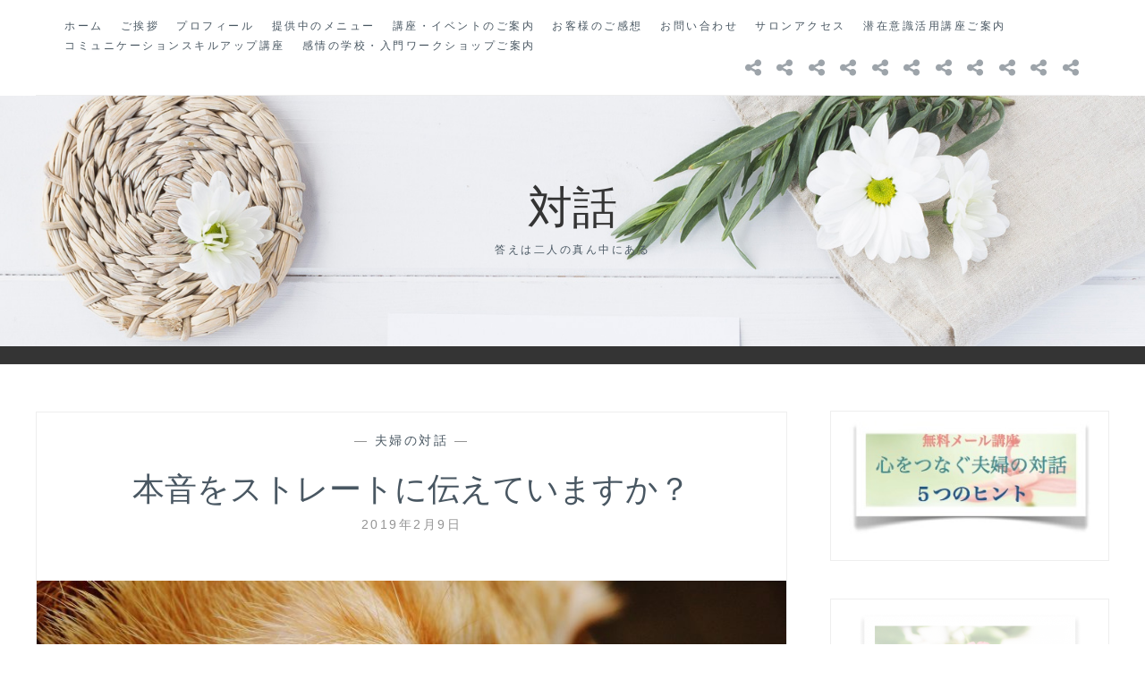

--- FILE ---
content_type: text/html; charset=UTF-8
request_url: https://taiwa-salon.com/2019/02/09/be-honest/
body_size: 57779
content:
<!DOCTYPE html><html lang="ja"><head><meta charset="UTF-8"><meta name="viewport" content="width=device-width, initial-scale=1"><link rel="profile" href="http://gmpg.org/xfn/11"><link rel="pingback" href="https://taiwa-salon.com/xmlrpc.php"><title>本音をストレートに伝えていますか？ | 対話</title><meta name='robots' content='max-image-preview:large' /><link rel='dns-prefetch' href='//webfonts.sakura.ne.jp' /><link rel="alternate" type="application/rss+xml" title="対話 &raquo; フィード" href="https://taiwa-salon.com/feed/" /><link rel="alternate" type="application/rss+xml" title="対話 &raquo; コメントフィード" href="https://taiwa-salon.com/comments/feed/" /><link rel="alternate" type="application/rss+xml" title="対話 &raquo; 本音をストレートに伝えていますか？ のコメントのフィード" href="https://taiwa-salon.com/2019/02/09/be-honest/feed/" /><meta name="description" content="あなたはどのくらい、本音をストレートに伝えていますか？ 本音は色々あります。  あなたが大好き！とっても大切。ワクワクしてる。 今それ嫌なの。それは腹が立つ！ とてもさみしい。すごく悲しい。迷っていて不安・・・。気持ちが重い・・・。  などなど、こうして書いてみると本音はとてもシンプルです。 会話がすれ違う人の話を聞いているとこのシンプルな本音を表現できない人がほとんどです。  大" />  <script defer src="[data-uri]"></script> <style type="text/css">img.wp-smiley,
img.emoji {
	display: inline !important;
	border: none !important;
	box-shadow: none !important;
	height: 1em !important;
	width: 1em !important;
	margin: 0 0.07em !important;
	vertical-align: -0.1em !important;
	background: none !important;
	padding: 0 !important;
}</style><link rel='stylesheet' id='vkExUnit_common_style-css' href='https://taiwa-salon.com/wp-content/cache/autoptimize/autoptimize_single_5c7b0f174531342b2d93ecbe2bd69b98.php' type='text/css' media='all' /><style id='vkExUnit_common_style-inline-css' type='text/css'>.veu_promotion-alert__content--text { border: 1px solid rgba(0,0,0,0.125); padding: 0.5em 1em; border-radius: var(--vk-size-radius); margin-bottom: var(--vk-margin-block-bottom); font-size: 0.875rem; } /* Alert Content部分に段落タグを入れた場合に最後の段落の余白を0にする */ .veu_promotion-alert__content--text p:last-of-type{ margin-bottom:0; margin-top: 0; }
:root {--ver_page_top_button_url:url(https://taiwa-salon.com/wp-content/plugins/vk-all-in-one-expansion-unit/assets/images/to-top-btn-icon.svg);}@font-face {font-weight: normal;font-style: normal;font-family: "vk_sns";src: url("https://taiwa-salon.com/wp-content/plugins/vk-all-in-one-expansion-unit/inc/sns/icons/fonts/vk_sns.eot?-bq20cj");src: url("https://taiwa-salon.com/wp-content/plugins/vk-all-in-one-expansion-unit/inc/sns/icons/fonts/vk_sns.eot?#iefix-bq20cj") format("embedded-opentype"),url("https://taiwa-salon.com/wp-content/plugins/vk-all-in-one-expansion-unit/inc/sns/icons/fonts/vk_sns.woff?-bq20cj") format("woff"),url("https://taiwa-salon.com/wp-content/plugins/vk-all-in-one-expansion-unit/inc/sns/icons/fonts/vk_sns.ttf?-bq20cj") format("truetype"),url("https://taiwa-salon.com/wp-content/plugins/vk-all-in-one-expansion-unit/inc/sns/icons/fonts/vk_sns.svg?-bq20cj#vk_sns") format("svg");}</style><link rel='stylesheet' id='wp-block-library-css' href='https://taiwa-salon.com/wp-includes/css/dist/block-library/style.min.css' type='text/css' media='all' /><style id='classic-theme-styles-inline-css' type='text/css'>/*! This file is auto-generated */
.wp-block-button__link{color:#fff;background-color:#32373c;border-radius:9999px;box-shadow:none;text-decoration:none;padding:calc(.667em + 2px) calc(1.333em + 2px);font-size:1.125em}.wp-block-file__button{background:#32373c;color:#fff;text-decoration:none}</style><style id='global-styles-inline-css' type='text/css'>body{--wp--preset--color--black: #000000;--wp--preset--color--cyan-bluish-gray: #abb8c3;--wp--preset--color--white: #ffffff;--wp--preset--color--pale-pink: #f78da7;--wp--preset--color--vivid-red: #cf2e2e;--wp--preset--color--luminous-vivid-orange: #ff6900;--wp--preset--color--luminous-vivid-amber: #fcb900;--wp--preset--color--light-green-cyan: #7bdcb5;--wp--preset--color--vivid-green-cyan: #00d084;--wp--preset--color--pale-cyan-blue: #8ed1fc;--wp--preset--color--vivid-cyan-blue: #0693e3;--wp--preset--color--vivid-purple: #9b51e0;--wp--preset--gradient--vivid-cyan-blue-to-vivid-purple: linear-gradient(135deg,rgba(6,147,227,1) 0%,rgb(155,81,224) 100%);--wp--preset--gradient--light-green-cyan-to-vivid-green-cyan: linear-gradient(135deg,rgb(122,220,180) 0%,rgb(0,208,130) 100%);--wp--preset--gradient--luminous-vivid-amber-to-luminous-vivid-orange: linear-gradient(135deg,rgba(252,185,0,1) 0%,rgba(255,105,0,1) 100%);--wp--preset--gradient--luminous-vivid-orange-to-vivid-red: linear-gradient(135deg,rgba(255,105,0,1) 0%,rgb(207,46,46) 100%);--wp--preset--gradient--very-light-gray-to-cyan-bluish-gray: linear-gradient(135deg,rgb(238,238,238) 0%,rgb(169,184,195) 100%);--wp--preset--gradient--cool-to-warm-spectrum: linear-gradient(135deg,rgb(74,234,220) 0%,rgb(151,120,209) 20%,rgb(207,42,186) 40%,rgb(238,44,130) 60%,rgb(251,105,98) 80%,rgb(254,248,76) 100%);--wp--preset--gradient--blush-light-purple: linear-gradient(135deg,rgb(255,206,236) 0%,rgb(152,150,240) 100%);--wp--preset--gradient--blush-bordeaux: linear-gradient(135deg,rgb(254,205,165) 0%,rgb(254,45,45) 50%,rgb(107,0,62) 100%);--wp--preset--gradient--luminous-dusk: linear-gradient(135deg,rgb(255,203,112) 0%,rgb(199,81,192) 50%,rgb(65,88,208) 100%);--wp--preset--gradient--pale-ocean: linear-gradient(135deg,rgb(255,245,203) 0%,rgb(182,227,212) 50%,rgb(51,167,181) 100%);--wp--preset--gradient--electric-grass: linear-gradient(135deg,rgb(202,248,128) 0%,rgb(113,206,126) 100%);--wp--preset--gradient--midnight: linear-gradient(135deg,rgb(2,3,129) 0%,rgb(40,116,252) 100%);--wp--preset--font-size--small: 13px;--wp--preset--font-size--medium: 20px;--wp--preset--font-size--large: 36px;--wp--preset--font-size--x-large: 42px;--wp--preset--spacing--20: 0.44rem;--wp--preset--spacing--30: 0.67rem;--wp--preset--spacing--40: 1rem;--wp--preset--spacing--50: 1.5rem;--wp--preset--spacing--60: 2.25rem;--wp--preset--spacing--70: 3.38rem;--wp--preset--spacing--80: 5.06rem;--wp--preset--shadow--natural: 6px 6px 9px rgba(0, 0, 0, 0.2);--wp--preset--shadow--deep: 12px 12px 50px rgba(0, 0, 0, 0.4);--wp--preset--shadow--sharp: 6px 6px 0px rgba(0, 0, 0, 0.2);--wp--preset--shadow--outlined: 6px 6px 0px -3px rgba(255, 255, 255, 1), 6px 6px rgba(0, 0, 0, 1);--wp--preset--shadow--crisp: 6px 6px 0px rgba(0, 0, 0, 1);}:where(.is-layout-flex){gap: 0.5em;}:where(.is-layout-grid){gap: 0.5em;}body .is-layout-flow > .alignleft{float: left;margin-inline-start: 0;margin-inline-end: 2em;}body .is-layout-flow > .alignright{float: right;margin-inline-start: 2em;margin-inline-end: 0;}body .is-layout-flow > .aligncenter{margin-left: auto !important;margin-right: auto !important;}body .is-layout-constrained > .alignleft{float: left;margin-inline-start: 0;margin-inline-end: 2em;}body .is-layout-constrained > .alignright{float: right;margin-inline-start: 2em;margin-inline-end: 0;}body .is-layout-constrained > .aligncenter{margin-left: auto !important;margin-right: auto !important;}body .is-layout-constrained > :where(:not(.alignleft):not(.alignright):not(.alignfull)){max-width: var(--wp--style--global--content-size);margin-left: auto !important;margin-right: auto !important;}body .is-layout-constrained > .alignwide{max-width: var(--wp--style--global--wide-size);}body .is-layout-flex{display: flex;}body .is-layout-flex{flex-wrap: wrap;align-items: center;}body .is-layout-flex > *{margin: 0;}body .is-layout-grid{display: grid;}body .is-layout-grid > *{margin: 0;}:where(.wp-block-columns.is-layout-flex){gap: 2em;}:where(.wp-block-columns.is-layout-grid){gap: 2em;}:where(.wp-block-post-template.is-layout-flex){gap: 1.25em;}:where(.wp-block-post-template.is-layout-grid){gap: 1.25em;}.has-black-color{color: var(--wp--preset--color--black) !important;}.has-cyan-bluish-gray-color{color: var(--wp--preset--color--cyan-bluish-gray) !important;}.has-white-color{color: var(--wp--preset--color--white) !important;}.has-pale-pink-color{color: var(--wp--preset--color--pale-pink) !important;}.has-vivid-red-color{color: var(--wp--preset--color--vivid-red) !important;}.has-luminous-vivid-orange-color{color: var(--wp--preset--color--luminous-vivid-orange) !important;}.has-luminous-vivid-amber-color{color: var(--wp--preset--color--luminous-vivid-amber) !important;}.has-light-green-cyan-color{color: var(--wp--preset--color--light-green-cyan) !important;}.has-vivid-green-cyan-color{color: var(--wp--preset--color--vivid-green-cyan) !important;}.has-pale-cyan-blue-color{color: var(--wp--preset--color--pale-cyan-blue) !important;}.has-vivid-cyan-blue-color{color: var(--wp--preset--color--vivid-cyan-blue) !important;}.has-vivid-purple-color{color: var(--wp--preset--color--vivid-purple) !important;}.has-black-background-color{background-color: var(--wp--preset--color--black) !important;}.has-cyan-bluish-gray-background-color{background-color: var(--wp--preset--color--cyan-bluish-gray) !important;}.has-white-background-color{background-color: var(--wp--preset--color--white) !important;}.has-pale-pink-background-color{background-color: var(--wp--preset--color--pale-pink) !important;}.has-vivid-red-background-color{background-color: var(--wp--preset--color--vivid-red) !important;}.has-luminous-vivid-orange-background-color{background-color: var(--wp--preset--color--luminous-vivid-orange) !important;}.has-luminous-vivid-amber-background-color{background-color: var(--wp--preset--color--luminous-vivid-amber) !important;}.has-light-green-cyan-background-color{background-color: var(--wp--preset--color--light-green-cyan) !important;}.has-vivid-green-cyan-background-color{background-color: var(--wp--preset--color--vivid-green-cyan) !important;}.has-pale-cyan-blue-background-color{background-color: var(--wp--preset--color--pale-cyan-blue) !important;}.has-vivid-cyan-blue-background-color{background-color: var(--wp--preset--color--vivid-cyan-blue) !important;}.has-vivid-purple-background-color{background-color: var(--wp--preset--color--vivid-purple) !important;}.has-black-border-color{border-color: var(--wp--preset--color--black) !important;}.has-cyan-bluish-gray-border-color{border-color: var(--wp--preset--color--cyan-bluish-gray) !important;}.has-white-border-color{border-color: var(--wp--preset--color--white) !important;}.has-pale-pink-border-color{border-color: var(--wp--preset--color--pale-pink) !important;}.has-vivid-red-border-color{border-color: var(--wp--preset--color--vivid-red) !important;}.has-luminous-vivid-orange-border-color{border-color: var(--wp--preset--color--luminous-vivid-orange) !important;}.has-luminous-vivid-amber-border-color{border-color: var(--wp--preset--color--luminous-vivid-amber) !important;}.has-light-green-cyan-border-color{border-color: var(--wp--preset--color--light-green-cyan) !important;}.has-vivid-green-cyan-border-color{border-color: var(--wp--preset--color--vivid-green-cyan) !important;}.has-pale-cyan-blue-border-color{border-color: var(--wp--preset--color--pale-cyan-blue) !important;}.has-vivid-cyan-blue-border-color{border-color: var(--wp--preset--color--vivid-cyan-blue) !important;}.has-vivid-purple-border-color{border-color: var(--wp--preset--color--vivid-purple) !important;}.has-vivid-cyan-blue-to-vivid-purple-gradient-background{background: var(--wp--preset--gradient--vivid-cyan-blue-to-vivid-purple) !important;}.has-light-green-cyan-to-vivid-green-cyan-gradient-background{background: var(--wp--preset--gradient--light-green-cyan-to-vivid-green-cyan) !important;}.has-luminous-vivid-amber-to-luminous-vivid-orange-gradient-background{background: var(--wp--preset--gradient--luminous-vivid-amber-to-luminous-vivid-orange) !important;}.has-luminous-vivid-orange-to-vivid-red-gradient-background{background: var(--wp--preset--gradient--luminous-vivid-orange-to-vivid-red) !important;}.has-very-light-gray-to-cyan-bluish-gray-gradient-background{background: var(--wp--preset--gradient--very-light-gray-to-cyan-bluish-gray) !important;}.has-cool-to-warm-spectrum-gradient-background{background: var(--wp--preset--gradient--cool-to-warm-spectrum) !important;}.has-blush-light-purple-gradient-background{background: var(--wp--preset--gradient--blush-light-purple) !important;}.has-blush-bordeaux-gradient-background{background: var(--wp--preset--gradient--blush-bordeaux) !important;}.has-luminous-dusk-gradient-background{background: var(--wp--preset--gradient--luminous-dusk) !important;}.has-pale-ocean-gradient-background{background: var(--wp--preset--gradient--pale-ocean) !important;}.has-electric-grass-gradient-background{background: var(--wp--preset--gradient--electric-grass) !important;}.has-midnight-gradient-background{background: var(--wp--preset--gradient--midnight) !important;}.has-small-font-size{font-size: var(--wp--preset--font-size--small) !important;}.has-medium-font-size{font-size: var(--wp--preset--font-size--medium) !important;}.has-large-font-size{font-size: var(--wp--preset--font-size--large) !important;}.has-x-large-font-size{font-size: var(--wp--preset--font-size--x-large) !important;}
.wp-block-navigation a:where(:not(.wp-element-button)){color: inherit;}
:where(.wp-block-post-template.is-layout-flex){gap: 1.25em;}:where(.wp-block-post-template.is-layout-grid){gap: 1.25em;}
:where(.wp-block-columns.is-layout-flex){gap: 2em;}:where(.wp-block-columns.is-layout-grid){gap: 2em;}
.wp-block-pullquote{font-size: 1.5em;line-height: 1.6;}</style><link rel='stylesheet' id='veu-cta-css' href='https://taiwa-salon.com/wp-content/cache/autoptimize/autoptimize_single_49cf85eb7ca34c20416a105d8aeca134.php' type='text/css' media='all' /><link rel='stylesheet' id='anissa-style-css' href='https://taiwa-salon.com/wp-content/cache/autoptimize/autoptimize_single_83764f7042e48d91ec441a0eaf51d929.php' type='text/css' media='all' /><link rel='stylesheet' id='anissa-fontawesome-css' href='https://taiwa-salon.com/wp-content/cache/autoptimize/autoptimize_single_a207208f1e7533e2d1438db2af73aa7d.php' type='text/css' media='all' /><link rel='stylesheet' id='elementor-lazyload-css' href='https://taiwa-salon.com/wp-content/plugins/elementor/assets/css/modules/lazyload/frontend.min.css' type='text/css' media='all' /> <script defer type='text/javascript' src='https://taiwa-salon.com/wp-includes/js/jquery/jquery.min.js' id='jquery-core-js'></script> <script defer type='text/javascript' src='https://taiwa-salon.com/wp-includes/js/jquery/jquery-migrate.min.js' id='jquery-migrate-js'></script> <script defer type='text/javascript' src='//webfonts.sakura.ne.jp/js/sakurav3.js?fadein=0' id='typesquare_std-js'></script> <link rel="https://api.w.org/" href="https://taiwa-salon.com/wp-json/" /><link rel="alternate" type="application/json" href="https://taiwa-salon.com/wp-json/wp/v2/posts/1018" /><link rel="EditURI" type="application/rsd+xml" title="RSD" href="https://taiwa-salon.com/xmlrpc.php?rsd" /><meta name="generator" content="WordPress 6.3.7" /><link rel="canonical" href="https://taiwa-salon.com/2019/02/09/be-honest/" /><link rel='shortlink' href='https://taiwa-salon.com/?p=1018' /><link rel="alternate" type="application/json+oembed" href="https://taiwa-salon.com/wp-json/oembed/1.0/embed?url=https%3A%2F%2Ftaiwa-salon.com%2F2019%2F02%2F09%2Fbe-honest%2F" /><link rel="alternate" type="text/xml+oembed" href="https://taiwa-salon.com/wp-json/oembed/1.0/embed?url=https%3A%2F%2Ftaiwa-salon.com%2F2019%2F02%2F09%2Fbe-honest%2F&#038;format=xml" /><meta name="generator" content="Elementor 3.16.6; features: e_dom_optimization, e_optimized_assets_loading, e_optimized_css_loading, additional_custom_breakpoints; settings: css_print_method-external, google_font-enabled, font_display-auto"><style type="text/css" id="custom-header-image">.site-branding:before {
				background-image: url( https://taiwa-salon.com/wp-content/themes/anissa/img/header.jpg);
				background-position: center;
				background-repeat: no-repeat;
				background-size: cover;
				content: "";
				display: block;
				position: absolute;
				top: 0;
				left: 0;
				width: 100%;
				height: 100%;
				z-index:-1;
			}</style><meta property="og:site_name" content="対話" /><meta property="og:url" content="https://taiwa-salon.com/2019/02/09/be-honest/" /><meta property="og:title" content="本音をストレートに伝えていますか？ | 対話" /><meta property="og:description" content="あなたはどのくらい、本音をストレートに伝えていますか？ 本音は色々あります。  あなたが大好き！とっても大切。ワクワクしてる。 今それ嫌なの。それは腹が立つ！ とてもさみしい。すごく悲しい。迷っていて不安・・・。気持ちが重い・・・。  などなど、こうして書いてみると本音はとてもシンプルです。 会話がすれ違う人の話を聞いているとこのシンプルな本音を表現できない人がほとんどです。  大" /><meta property="og:type" content="article" /><meta property="og:image" content="https://taiwa-salon.com/wp-content/uploads/2019/02/cat-1455468_1920-1024x681.jpg" /><meta property="og:image:width" content="900" /><meta property="og:image:height" content="599" /><meta name="twitter:card" content="summary_large_image"><meta name="twitter:description" content="あなたはどのくらい、本音をストレートに伝えていますか？ 本音は色々あります。  あなたが大好き！とっても大切。ワクワクしてる。 今それ嫌なの。それは腹が立つ！ とてもさみしい。すごく悲しい。迷っていて不安・・・。気持ちが重い・・・。  などなど、こうして書いてみると本音はとてもシンプルです。 会話がすれ違う人の話を聞いているとこのシンプルな本音を表現できない人がほとんどです。  大"><meta name="twitter:title" content="本音をストレートに伝えていますか？ | 対話"><meta name="twitter:url" content="https://taiwa-salon.com/2019/02/09/be-honest/"><meta name="twitter:image" content="https://taiwa-salon.com/wp-content/uploads/2019/02/cat-1455468_1920-1024x681.jpg"><meta name="twitter:domain" content="taiwa-salon.com"><link rel="icon" href="https://taiwa-salon.com/wp-content/uploads/2017/11/cropped-うさぎ-32x32.jpg" sizes="32x32" /><link rel="icon" href="https://taiwa-salon.com/wp-content/uploads/2017/11/cropped-うさぎ-192x192.jpg" sizes="192x192" /><link rel="apple-touch-icon" href="https://taiwa-salon.com/wp-content/uploads/2017/11/cropped-うさぎ-180x180.jpg" /><meta name="msapplication-TileImage" content="https://taiwa-salon.com/wp-content/uploads/2017/11/cropped-うさぎ-270x270.jpg" /> <script type="application/ld+json">{"@context":"https://schema.org/","@type":"Article","headline":"本音をストレートに伝えていますか？","image":"https://taiwa-salon.com/wp-content/uploads/2019/02/cat-1455468_1920.jpg","datePublished":"2019-02-09T23:49:05+09:00","dateModified":"2019-02-09T23:52:12+09:00","author":{"@type":"","name":"teruhi amano","url":"https://taiwa-salon.com/","sameAs":""}}</script>
 <script defer src="https://www.googletagmanager.com/gtag/js?id=UA-111559304-1"></script> <script defer src="[data-uri]"></script> </head><body class="post-template-default single single-post postid-1018 single-format-standard post-name-be-honest post-type-post e-lazyload elementor-default elementor-kit-2758"><div id="page" class="hfeed site"> <a class="skip-link screen-reader-text" href="#content">コンテンツにスキップ</a><header id="masthead" class="site-header" role="banner"><nav id="site-navigation" class="main-navigation clear" role="navigation"> <button class="menu-toggle" aria-controls="primary-menu" aria-expanded="false">メニュー</button><div class="menu-%e3%82%b5%e3%82%a4%e3%83%89%e3%83%a1%e3%83%8b%e3%83%a5%e3%83%bc-container"><ul id="primary-menu" class="menu"><li id="menu-item-88" class="menu-item menu-item-type-custom menu-item-object-custom menu-item-home menu-item-88"><a href="http://taiwa-salon.com/">ホーム</a></li><li id="menu-item-163" class="menu-item menu-item-type-post_type menu-item-object-page menu-item-163"><a href="https://taiwa-salon.com/welcome-message/">ご挨拶</a></li><li id="menu-item-194" class="menu-item menu-item-type-post_type menu-item-object-page menu-item-194"><a href="https://taiwa-salon.com/profile/">プロフィール</a></li><li id="menu-item-187" class="menu-item menu-item-type-post_type menu-item-object-page menu-item-187"><a href="https://taiwa-salon.com/menu/">提供中のメニュー</a></li><li id="menu-item-178" class="menu-item menu-item-type-post_type menu-item-object-page menu-item-178"><a href="https://taiwa-salon.com/event/">講座・イベントのご案内</a></li><li id="menu-item-202" class="menu-item menu-item-type-post_type menu-item-object-page menu-item-202"><a href="https://taiwa-salon.com/costumer-feedback/">お客様のご感想</a></li><li id="menu-item-86" class="menu-item menu-item-type-custom menu-item-object-custom menu-item-86"><a href="https://forms.gle/swhv6VGxE8zARDym9">お問い合わせ</a></li><li id="menu-item-327" class="menu-item menu-item-type-post_type menu-item-object-page menu-item-327"><a href="https://taiwa-salon.com/access/">サロンアクセス</a></li><li id="menu-item-2948" class="menu-item menu-item-type-post_type menu-item-object-page menu-item-2948"><a href="https://taiwa-salon.com/lesson/">潜在意識活用講座ご案内</a></li><li id="menu-item-3685" class="menu-item menu-item-type-post_type menu-item-object-page menu-item-3685"><a href="https://taiwa-salon.com/?page_id=3675">コミュニケーションスキルアップ講座</a></li><li id="menu-item-3285" class="menu-item menu-item-type-post_type menu-item-object-page menu-item-3285"><a href="https://taiwa-salon.com/workshop/">感情の学校・入門ワークショップご案内</a></li></ul></div><div class="social-links"><ul id="menu-%e3%82%b5%e3%82%a4%e3%83%89%e3%83%a1%e3%83%8b%e3%83%a5%e3%83%bc" class="menu"><li class="menu-item menu-item-type-custom menu-item-object-custom menu-item-home menu-item-88"><a href="http://taiwa-salon.com/"><span class="screen-reader-text">ホーム</span></a></li><li class="menu-item menu-item-type-post_type menu-item-object-page menu-item-163"><a href="https://taiwa-salon.com/welcome-message/"><span class="screen-reader-text">ご挨拶</span></a></li><li class="menu-item menu-item-type-post_type menu-item-object-page menu-item-194"><a href="https://taiwa-salon.com/profile/"><span class="screen-reader-text">プロフィール</span></a></li><li class="menu-item menu-item-type-post_type menu-item-object-page menu-item-187"><a href="https://taiwa-salon.com/menu/"><span class="screen-reader-text">提供中のメニュー</span></a></li><li class="menu-item menu-item-type-post_type menu-item-object-page menu-item-178"><a href="https://taiwa-salon.com/event/"><span class="screen-reader-text">講座・イベントのご案内</span></a></li><li class="menu-item menu-item-type-post_type menu-item-object-page menu-item-202"><a href="https://taiwa-salon.com/costumer-feedback/"><span class="screen-reader-text">お客様のご感想</span></a></li><li class="menu-item menu-item-type-custom menu-item-object-custom menu-item-86"><a href="https://forms.gle/swhv6VGxE8zARDym9"><span class="screen-reader-text">お問い合わせ</span></a></li><li class="menu-item menu-item-type-post_type menu-item-object-page menu-item-327"><a href="https://taiwa-salon.com/access/"><span class="screen-reader-text">サロンアクセス</span></a></li><li class="menu-item menu-item-type-post_type menu-item-object-page menu-item-2948"><a href="https://taiwa-salon.com/lesson/"><span class="screen-reader-text">潜在意識活用講座ご案内</span></a></li><li class="menu-item menu-item-type-post_type menu-item-object-page menu-item-3685"><a href="https://taiwa-salon.com/?page_id=3675"><span class="screen-reader-text">コミュニケーションスキルアップ講座</span></a></li><li class="menu-item menu-item-type-post_type menu-item-object-page menu-item-3285"><a href="https://taiwa-salon.com/workshop/"><span class="screen-reader-text">感情の学校・入門ワークショップご案内</span></a></li></ul></div></nav><div class="site-branding"><h1 class="site-title"><a href="https://taiwa-salon.com/" rel="home">対話</a></h1><h2 class="site-description">答えは二人の真ん中にある</h2></div></header><div id="content" class="site-content"><div class="wrap clear"><div id="primary" class="content-area"><main id="main" class="site-main" role="main"><article id="post-1018" class="post-1018 post type-post status-publish format-standard has-post-thumbnail hentry category-taiwa-salon"><div class="entry-cat"> &mdash; <a href="https://taiwa-salon.com/category/taiwa-salon/" rel="category tag">夫婦の対話</a> &mdash;</div><header class="entry-header"><h1 class="entry-title">本音をストレートに伝えていますか？</h1><div class="entry-datetop"> 2019年2月9日</div></header><div class="featured-header-image"> <img width="900" height="450" src="https://taiwa-salon.com/wp-content/uploads/2019/02/cat-1455468_1920-900x450.jpg" class="attachment-anissa-home size-anissa-home wp-post-image" alt="" decoding="async" fetchpriority="high" /></div><div class="entry-content"><div><span style="color: #0000ff; font-size: 20px;"><strong><span style="font-family: symbol;">あなたはどのくらい、本音をストレートに伝えていますか？</span></strong></span></div><div> </div><div><span style="font-family: symbol;">本音は色々あります。</span></div><div> </div><div> </div><div><span style="font-family: symbol;">あなたが大好き！</span></div><div><span style="font-family: symbol;">とっても大切。</span></div><div><span style="font-family: symbol;">ワクワクしてる。</span></div><div> </div><div><span style="font-family: symbol;">今それ嫌なの。</span></div><div><span style="font-family: symbol;">それは腹が立つ！</span></div><div> </div><div><span style="font-family: symbol;">とてもさみしい。</span></div><div><span style="font-family: symbol;">すごく悲しい。</span></div><div><span style="font-family: symbol;">迷っていて不安・・・。</span></div><div><span style="font-family: symbol;">気持ちが重い・・・。</span></div><div> </div><div> </div><div><span style="font-family: symbol;">などなど、こうして書いてみると本音はとてもシンプルです。</span></div><div> </div><div><span style="font-family: symbol;">会話がすれ違う人の話を聞いていると</span></div><div><span style="color: #0000ff;"><strong><span style="font-family: symbol;">このシンプルな本音を表現できない人がほとんどです。</span></strong></span></div><div> </div><div> </div><div><span style="font-family: symbol;">大好き！とっても大切。</span></div><div> </div><div><span style="font-family: symbol;">というポジティブなことでも</span></div><div><span style="font-family: symbol;">どこか照れていたり、あるいは口にすると軽くなりすぎてしまったりして</span></div><div><span style="font-family: symbol;">本当に本当に大切だと伝わるように言えている人はあまりいません。</span></div><div> </div><div> </div><div><span style="font-family: symbol;">悲しい、いやだ、腹が立つ、さみしい</span><span style="font-family: symbol;">などのネガティブな感情も同様です。</span></div><div> </div><div><span style="font-family: symbol;">感情をストレートに伝えずに</span><span style="font-family: symbol;">回りくどく状況説明をしすぎたり</span></div><div><span style="font-family: symbol;">相手に分からせようと繰り返しすぎたりして、</span><span style="font-family: symbol;">結局本音が伝わりにくくなってしまいます。</span></div><div> </div><div><span style="font-family: symbol;">遠慮や罪悪感の感情も、本音を隠してしまう罠ですね。</span></div><div><span style="font-family: symbol;">腹が立っているとか嫌だとか、はっきり言えなくて歯切れがわるいと</span></div><div><span style="font-family: symbol;">何を言いたいのか分からなくなります。</span></div><div> </div><div><span style="color: #0000ff;"><strong><span style="font-family: symbol;">親しい仲においては、遠慮は禁物。</span></strong></span></div><div><span style="color: #0000ff;"><strong><span style="font-family: symbol;">本音を理解してもらうことの方が大事なのです。</span></strong></span></div><div> </div><div><span style="font-family: symbol;">本音が伝われば、その分対話は進みます。</span></div><div> </div><div><span style="font-family: symbol;">相手と話していて、なんだか会話がすれ違っているなと思ったら</span></div><div><span style="font-family: symbol;">自分が本音をストレートに言っているか</span><span style="font-family: symbol;">振り返ってチェックしてみましょう。</span></div><div> </div><div><span style="font-family: symbol;">もし濁しているようなら</span><span style="font-family: symbol;">もう一度はっきりと言い直してください。</span></div><div><span style="color: #ff00ff;"><strong><span style="font-family: symbol;">心から発するストレートな本音ほど、伝わりやすく理解されやすいのです。</span></strong></span></div><div> </div><div> </div><div> </div><div><a href="https://taiwa-salon.com/2019/02/05/human-relations-12"><span style="font-family: symbol; color: #0000ff;">★オススメの人間関係勉強会のご案内はこちらです★</span></a></div><div class="veu_socialSet veu_socialSet-position-after veu_contentAddSection"><script defer src="[data-uri]"></script><ul><li class="sb_facebook sb_icon"><a class="sb_icon_inner" href="//www.facebook.com/sharer.php?src=bm&u=https%3A%2F%2Ftaiwa-salon.com%2F2019%2F02%2F09%2Fbe-honest%2F&amp;t=%E6%9C%AC%E9%9F%B3%E3%82%92%E3%82%B9%E3%83%88%E3%83%AC%E3%83%BC%E3%83%88%E3%81%AB%E4%BC%9D%E3%81%88%E3%81%A6%E3%81%84%E3%81%BE%E3%81%99%E3%81%8B%EF%BC%9F%20%7C%20%E5%AF%BE%E8%A9%B1" target="_blank" onclick="window.open(this.href,'FBwindow','width=650,height=450,menubar=no,toolbar=no,scrollbars=yes');return false;"><span class="vk_icon_w_r_sns_fb icon_sns"></span><span class="sns_txt">Facebook</span><span class="veu_count_sns_fb"></span></a></li><li class="sb_x_twitter sb_icon"><a class="sb_icon_inner" href="//twitter.com/intent/tweet?url=https%3A%2F%2Ftaiwa-salon.com%2F2019%2F02%2F09%2Fbe-honest%2F&amp;text=%E6%9C%AC%E9%9F%B3%E3%82%92%E3%82%B9%E3%83%88%E3%83%AC%E3%83%BC%E3%83%88%E3%81%AB%E4%BC%9D%E3%81%88%E3%81%A6%E3%81%84%E3%81%BE%E3%81%99%E3%81%8B%EF%BC%9F%20%7C%20%E5%AF%BE%E8%A9%B1" target="_blank" ><span class="vk_icon_w_r_sns_x_twitter icon_sns"></span><span class="sns_txt">X</span></a></li><li class="sb_pocket sb_icon"><a class="sb_icon_inner"  href="//getpocket.com/edit?url=https%3A%2F%2Ftaiwa-salon.com%2F2019%2F02%2F09%2Fbe-honest%2F&title=%E6%9C%AC%E9%9F%B3%E3%82%92%E3%82%B9%E3%83%88%E3%83%AC%E3%83%BC%E3%83%88%E3%81%AB%E4%BC%9D%E3%81%88%E3%81%A6%E3%81%84%E3%81%BE%E3%81%99%E3%81%8B%EF%BC%9F%20%7C%20%E5%AF%BE%E8%A9%B1" target="_blank"  onclick="window.open(this.href,'Pokcetwindow','width=650,height=450,menubar=no,toolbar=no,scrollbars=yes');return false;"><span class="vk_icon_w_r_sns_pocket icon_sns"></span><span class="sns_txt">Pocket</span><span class="veu_count_sns_pocket"></span></a></li><li class="sb_copy sb_icon"><button class="copy-button sb_icon_inner"data-clipboard-text="本音をストレートに伝えていますか？ | 対話 https://taiwa-salon.com/2019/02/09/be-honest/"><span class="vk_icon_w_r_sns_copy icon_sns"><i class="fas fa-copy"></i></span><span class="sns_txt">Copy</span></button></li></ul></div></div><footer class="entry-footer clear"><div class="entry-footer-wrapper"><span class="posted-on"><a href="https://taiwa-salon.com/2019/02/09/be-honest/" rel="bookmark"><time class="entry-date published" datetime="2019-02-09T23:49:05+09:00">2019年2月9日</time><time class="updated" datetime="2019-02-09T23:52:12+09:00">2019年2月9日</time></a></span><span class="byline"> <span class="author vcard"><a class="url fn n" href="https://taiwa-salon.com/author/shibawanko_cyapo/">teruhi amano</a></span></span><span class="cat-links"><a href="https://taiwa-salon.com/category/taiwa-salon/" rel="category tag">夫婦の対話</a></span></div></footer></article><div id="comments" class="comments-area"><div id="respond" class="comment-respond"><h3 id="reply-title" class="comment-reply-title">コメントを残す <small><a rel="nofollow" id="cancel-comment-reply-link" href="/2019/02/09/be-honest/#respond" style="display:none;">コメントをキャンセル</a></small></h3><form action="https://taiwa-salon.com/wp-comments-post.php" method="post" id="commentform" class="comment-form" novalidate><p class="comment-notes"><span id="email-notes">メールアドレスが公開されることはありません。</span> <span class="required-field-message"><span class="required">※</span> が付いている欄は必須項目です</span></p><p class="comment-form-comment"><label for="comment">コメント <span class="required">※</span></label><textarea id="comment" name="comment" cols="45" rows="8" maxlength="65525" required></textarea></p><p class="comment-form-author"><label for="author">名前</label> <input id="author" name="author" type="text" value="" size="30" maxlength="245" autocomplete="name" /></p><p class="comment-form-email"><label for="email">メール</label> <input id="email" name="email" type="email" value="" size="30" maxlength="100" aria-describedby="email-notes" autocomplete="email" /></p><p class="comment-form-url"><label for="url">サイト</label> <input id="url" name="url" type="url" value="" size="30" maxlength="200" autocomplete="url" /></p><p class="comment-form-cookies-consent"><input id="wp-comment-cookies-consent" name="wp-comment-cookies-consent" type="checkbox" value="yes" /> <label for="wp-comment-cookies-consent">次回のコメントで使用するためブラウザーに自分の名前、メールアドレス、サイトを保存する。</label></p><p class="form-submit"><input name="submit" type="submit" id="submit" class="submit" value="コメントを送信" /> <input type='hidden' name='comment_post_ID' value='1018' id='comment_post_ID' /> <input type='hidden' name='comment_parent' id='comment_parent' value='0' /></p><p style="display: none;"><input type="hidden" id="akismet_comment_nonce" name="akismet_comment_nonce" value="70dafbaa2b" /></p><p style="display: none !important;"><label>&#916;<textarea name="ak_hp_textarea" cols="45" rows="8" maxlength="100"></textarea></label><input type="hidden" id="ak_js_1" name="ak_js" value="232"/><script defer src="[data-uri]"></script></p></form></div></div><nav class="navigation post-navigation" aria-label="投稿"><h2 class="screen-reader-text">投稿ナビゲーション</h2><div class="nav-links"><div class="nav-previous"><a href="https://taiwa-salon.com/2019/02/08/restless/" rel="prev"><span class="meta-nav">前の記事</span> これから二人で生きていく上で、どんなことが不安ですか？</a></div><div class="nav-next"><a href="https://taiwa-salon.com/2019/02/10/the-best-of-the-future/" rel="next"><span class="meta-nav">次の記事</span> 最高のパートナーシップを想像する</a></div></div></nav></main></div><div id="secondary" class="widget-area sidebar" role="complementary"><aside id="vkexunit_banner-2" class="widget widget_vkexunit_banner"><a href="https://www.reservestock.jp/subscribe/66114" class="veu_banner" target="_blank" ><img src="https://taiwa-salon.com/wp-content/uploads/2018/01/無料メール講座ボタン.jpg" alt="" /></a></aside><aside id="vkexunit_banner-8" class="widget widget_vkexunit_banner"><a href="https://taiwa-salon.com/menu/%20" class="veu_banner" target="_blank" ><img src="https://taiwa-salon.com/wp-content/uploads/2019/03/スクリーンショット-2019-03-05-22.54.12.png" alt="" /></a></aside><aside id="vkexunit_banner-11" class="widget widget_vkexunit_banner"><a href="http://taiwa-salon.com/2019/03/31/frustrating-to-husband-36/" class="veu_banner" target="_blank" ><img src="https://taiwa-salon.com/wp-content/uploads/2020/02/スクリーンショット-2020-02-27-15.25.09.png" alt="" /></a></aside><aside id="vkexunit_post_list-2" class="widget widget_vkexunit_post_list"><div class="veu_postList pt_0"><h1 class="widget-title">最近の投稿</h1><div class="postList postList_miniThumb"><div class="postList_item" id="post-3774"><div class="postList_thumbnail"> <a href="https://taiwa-salon.com/2024/11/12/relationship-2/"> <img width="150" height="150" src="https://taiwa-salon.com/wp-content/uploads/2024/11/IMG_7692-2-150x150.jpg" class="attachment-thumbnail size-thumbnail wp-post-image" alt="" decoding="async" loading="lazy" /> </a></div><div class="postList_body"><div class="postList_title entry-title"><a href="https://taiwa-salon.com/2024/11/12/relationship-2/">目からウロコ、人間関係の秘密を知る勉強会は１１月１５日に開催⭐️</a></div><div class="published postList_date postList_meta_items">2024年11月12日</div></div></div><div class="postList_item" id="post-3768"><div class="postList_thumbnail"> <a href="https://taiwa-salon.com/2023/12/08/communication-79/"> <img width="150" height="150" src="https://taiwa-salon.com/wp-content/uploads/2022/12/pine-cones-g133af3898_1920-150x150.jpg" class="attachment-thumbnail size-thumbnail wp-post-image" alt="" decoding="async" loading="lazy" /> </a></div><div class="postList_body"><div class="postList_title entry-title"><a href="https://taiwa-salon.com/2023/12/08/communication-79/">相手を勇気付けるとは</a></div><div class="published postList_date postList_meta_items">2023年12月8日</div></div></div><div class="postList_item" id="post-3761"><div class="postList_thumbnail"> <a href="https://taiwa-salon.com/2023/11/15/communication-78/"> <img width="150" height="150" src="https://taiwa-salon.com/wp-content/uploads/2023/11/deer-5723225_1280-150x150.jpg" class="attachment-thumbnail size-thumbnail wp-post-image" alt="" decoding="async" loading="lazy" /> </a></div><div class="postList_body"><div class="postList_title entry-title"><a href="https://taiwa-salon.com/2023/11/15/communication-78/">基本的に会話はずれるもの</a></div><div class="published postList_date postList_meta_items">2023年11月15日</div></div></div><div class="postList_item" id="post-3730"><div class="postList_thumbnail"> <a href="https://taiwa-salon.com/2023/11/03/communication-77/"> <img width="150" height="150" src="https://taiwa-salon.com/wp-content/uploads/2020/09/3500570_s-150x150.jpg" class="attachment-thumbnail size-thumbnail wp-post-image" alt="" decoding="async" loading="lazy" /> </a></div><div class="postList_body"><div class="postList_title entry-title"><a href="https://taiwa-salon.com/2023/11/03/communication-77/">何を分かち合うのか</a></div><div class="published postList_date postList_meta_items">2023年11月3日</div></div></div><div class="postList_item" id="post-3662"><div class="postList_thumbnail"> <a href="https://taiwa-salon.com/2023/08/16/communication-76/"> <img width="150" height="150" src="https://taiwa-salon.com/wp-content/uploads/2023/08/948096_s-150x150.jpg" class="attachment-thumbnail size-thumbnail wp-post-image" alt="" decoding="async" loading="lazy" /> </a></div><div class="postList_body"><div class="postList_title entry-title"><a href="https://taiwa-salon.com/2023/08/16/communication-76/">うまくいかない時は〇〇がずれている</a></div><div class="published postList_date postList_meta_items">2023年8月16日</div></div></div><div class="postList_item" id="post-3656"><div class="postList_thumbnail"> <a href="https://taiwa-salon.com/2023/08/04/communication-75/"> <img width="150" height="150" src="https://taiwa-salon.com/wp-content/uploads/2023/08/26626069_s-1-150x150.jpg" class="attachment-thumbnail size-thumbnail wp-post-image" alt="" decoding="async" loading="lazy" /> </a></div><div class="postList_body"><div class="postList_title entry-title"><a href="https://taiwa-salon.com/2023/08/04/communication-75/">相手に対するモヤモヤした気持ちは早々に手放そう</a></div><div class="published postList_date postList_meta_items">2023年8月4日</div></div></div><div class="postList_item" id="post-3650"><div class="postList_thumbnail"> <a href="https://taiwa-salon.com/2023/07/30/communication-74/"> <img width="150" height="150" src="https://taiwa-salon.com/wp-content/uploads/2023/07/26553535_s-150x150.jpg" class="attachment-thumbnail size-thumbnail wp-post-image" alt="" decoding="async" loading="lazy" /> </a></div><div class="postList_body"><div class="postList_title entry-title"><a href="https://taiwa-salon.com/2023/07/30/communication-74/">その心遣いはない方がいい</a></div><div class="published postList_date postList_meta_items">2023年7月30日</div></div></div><div class="postList_item" id="post-3647"><div class="postList_thumbnail"> <a href="https://taiwa-salon.com/2023/07/19/online-event/"> <img width="150" height="150" src="https://taiwa-salon.com/wp-content/uploads/2019/10/heart-3351871_1920-150x150.jpg" class="attachment-thumbnail size-thumbnail wp-post-image" alt="" decoding="async" loading="lazy" /> </a></div><div class="postList_body"><div class="postList_title entry-title"><a href="https://taiwa-salon.com/2023/07/19/online-event/">お悩み解決グループセッション行います。</a></div><div class="published postList_date postList_meta_items">2023年7月19日</div></div></div><div class="postList_item" id="post-3641"><div class="postList_thumbnail"> <a href="https://taiwa-salon.com/2023/07/07/communication-73/"> <img width="150" height="150" src="https://taiwa-salon.com/wp-content/uploads/2023/07/landscape-7373484_1280-150x150.jpg" class="attachment-thumbnail size-thumbnail wp-post-image" alt="" decoding="async" loading="lazy" /> </a></div><div class="postList_body"><div class="postList_title entry-title"><a href="https://taiwa-salon.com/2023/07/07/communication-73/">でも、どうせ無駄だと思うんです。</a></div><div class="published postList_date postList_meta_items">2023年7月7日</div></div></div><div class="postList_item" id="post-3632"><div class="postList_thumbnail"> <a href="https://taiwa-salon.com/2023/07/02/communication-72/"> <img width="150" height="150" src="https://taiwa-salon.com/wp-content/uploads/2023/07/spaghetti-1392272_1280-150x150.jpg" class="attachment-thumbnail size-thumbnail wp-post-image" alt="" decoding="async" loading="lazy" /> </a></div><div class="postList_body"><div class="postList_title entry-title"><a href="https://taiwa-salon.com/2023/07/02/communication-72/">もっとはっきりして欲しいのだけど…</a></div><div class="published postList_date postList_meta_items">2023年7月2日</div></div></div></div></div></aside><aside id="wp_widget_vk_taxonomy_list-3" class="widget widget_wp_widget_vk_taxonomy_list"><div class="sideWidget widget_taxonomies widget_nav_menu"><h1 class="widget-title">カテゴリー</h1><ul class="localNavi"><li class="cat-item cat-item-21"><a href="https://taiwa-salon.com/category/%e3%81%84%e3%81%9f%e3%81%a0%e3%81%84%e3%81%9f%e3%81%94%e8%b3%aa%e5%95%8f/">いただいたご質問</a></li><li class="cat-item cat-item-9"><a href="https://taiwa-salon.com/category/%e3%81%8a%e5%ae%a2%e6%a7%98%e3%81%ae%e3%81%94%e6%84%9f%e6%83%b3/">お客様のご感想</a></li><li class="cat-item cat-item-12"><a href="https://taiwa-salon.com/category/%e3%81%94%e6%8c%a8%e6%8b%b6/">ご挨拶</a></li><li class="cat-item cat-item-20"><a href="https://taiwa-salon.com/category/%e3%83%97%e3%83%81%e5%bf%83%e7%90%86%e5%ad%a6%e8%ac%9b%e5%ba%a7/">プチ心理学講座</a></li><li class="cat-item cat-item-58"><a href="https://taiwa-salon.com/category/%e3%83%a1%e3%83%83%e3%82%bb%e3%83%bc%e3%82%b8/">メッセージ</a></li><li class="cat-item cat-item-46"><a href="https://taiwa-salon.com/category/%e4%ba%ba%e3%81%a8%e7%b9%8b%e3%81%8c%e3%82%8b/">人と繋がる</a></li><li class="cat-item cat-item-15"><a href="https://taiwa-salon.com/category/%e4%ba%ba%e9%96%93%e9%96%a2%e4%bf%82%e3%81%ae%e5%8a%9b%e5%ad%a6/">人間関係の力学</a></li><li class="cat-item cat-item-23"><a href="https://taiwa-salon.com/category/%e4%bb%8a%e6%97%a5%e3%81%ae%e3%83%a1%e3%83%83%e3%82%bb%e3%83%bc%e3%82%b8/">今日のメッセージ</a></li><li class="cat-item cat-item-22"><a href="https://taiwa-salon.com/category/%e5%a4%ab%e3%81%ab%e3%82%a4%e3%83%a9%e3%81%a3%e3%81%a8%e3%81%97%e3%81%9f%e6%99%82/">夫にイラっとした時</a></li><li class="cat-item cat-item-14"><a href="https://taiwa-salon.com/category/taiwa-salon/">夫婦の対話</a></li><li class="cat-item cat-item-19"><a href="https://taiwa-salon.com/category/%e6%84%9f%e3%81%98%e3%81%9f%e3%81%93%e3%81%a8/">感じたこと</a></li><li class="cat-item cat-item-77"><a href="https://taiwa-salon.com/category/%e6%84%9f%e6%83%85%e3%81%ae%e7%9f%a5%e6%81%b5/">感情の知恵</a></li><li class="cat-item cat-item-10"><a href="https://taiwa-salon.com/category/%e6%8f%90%e4%be%9b%e4%b8%ad%e3%81%ae%e3%83%a1%e3%83%8b%e3%83%a5%e3%83%bc/">提供中のメニュー</a></li><li class="cat-item cat-item-16"><a href="https://taiwa-salon.com/category/%e6%97%a5%e3%80%85%e3%81%ae%e5%87%ba%e6%9d%a5%e4%ba%8b/">日々の出来事</a></li><li class="cat-item cat-item-1"><a href="https://taiwa-salon.com/category/%e6%9c%aa%e5%88%86%e9%a1%9e/">未分類</a></li><li class="cat-item cat-item-57"><a href="https://taiwa-salon.com/category/%e7%8b%ac%e3%82%8a%e8%a8%80/">独り言</a></li><li class="cat-item cat-item-110"><a href="https://taiwa-salon.com/category/%e7%a5%9e%e6%a7%98%e3%81%a8%e3%81%ae%e5%af%be%e8%a9%b1/">神様との対話</a></li><li class="cat-item cat-item-86"><a href="https://taiwa-salon.com/category/%e8%87%aa%e5%88%86%e3%81%a8%e3%81%ae%e5%af%be%e8%a9%b1/">自分との対話</a></li><li class="cat-item cat-item-11"><a href="https://taiwa-salon.com/category/%e8%ac%9b%e5%ba%a7%e3%83%bb%e3%82%a4%e3%83%99%e3%83%b3%e3%83%88%e3%81%ae%e3%81%94%e6%a1%88%e5%86%85/">講座・イベントのご案内</a></li><li class="cat-item cat-item-18"><a href="https://taiwa-salon.com/category/%e9%a0%91%e5%bc%b5%e3%82%8a%e3%81%99%e3%81%8e%e3%81%a1%e3%82%83%e3%81%86%e5%a5%b3%e6%80%a7%e3%81%9f%e3%81%a1%e3%81%b8/">頑張りすぎちゃう女性たちへ</a></li></ul></div></aside></div></div></div><footer id="colophon" class="site-footer wrap" role="contentinfo"><div class="footer-widgets clear"><div class="widget-area"><aside id="vkexunit_banner-3" class="widget widget_vkexunit_banner"><a href="https://www.reservestock.jp/subscribe/66114" class="veu_banner" ><img src="https://taiwa-salon.com/wp-content/uploads/2017/12/無料メール講座バナー.jpg" alt="" /></a></aside><aside id="vkexunit_banner-12" class="widget widget_vkexunit_banner"><a href="http://taiwa-salon.com/2019/03/31/frustrating-to-husband-36/" class="veu_banner" target="_blank" ><img src="https://taiwa-salon.com/wp-content/uploads/2020/02/スクリーンショット-2020-02-27-15.25.09.png" alt="" /></a></aside></div><div class="widget-area"><aside id="vkexunit_banner-10" class="widget widget_vkexunit_banner"><a href="http://taiwa-salon.com/menu/%20" class="veu_banner" target="_blank" ><img src="https://taiwa-salon.com/wp-content/uploads/2019/03/スクリーンショット-2019-03-05-22.54.12.png" alt="" /></a></aside></div><div class="widget-area"></div></div><div class="site-info"> <a href="https://ja.wordpress.org/">Proudly powered by WordPress</a> <span class="sep"> | </span> Theme: Anissa by <a href="https://alienwp.com/" rel="designer">AlienWP</a>.</div></footer></div> <a href="#top" id="page_top" class="page_top_btn">PAGE TOP</a> <script defer src="[data-uri]"></script> <script defer type='text/javascript' src='https://taiwa-salon.com/wp-includes/js/clipboard.min.js' id='clipboard-js'></script> <script defer type='text/javascript' src='https://taiwa-salon.com/wp-content/cache/autoptimize/autoptimize_single_c0177607a425a26a0c35ff148f212c51.php' id='copy-button-js'></script> <script defer type='text/javascript' src='https://taiwa-salon.com/wp-content/plugins/vk-all-in-one-expansion-unit/inc/smooth-scroll/js/smooth-scroll.min.js' id='smooth-scroll-js-js'></script> <script defer id="vkExUnit_master-js-js-extra" src="[data-uri]"></script> <script defer type='text/javascript' src='https://taiwa-salon.com/wp-content/plugins/vk-all-in-one-expansion-unit/assets/js/all.min.js' id='vkExUnit_master-js-js'></script> <script defer type='text/javascript' src='https://taiwa-salon.com/wp-content/cache/autoptimize/autoptimize_single_c800cb6d4c05f09d19c06235c10abc74.php' id='anissa-navigation-js'></script> <script defer type='text/javascript' src='https://taiwa-salon.com/wp-content/cache/autoptimize/autoptimize_single_caaada24c36ed88a759bf4289b0c6ba8.php' id='anissa-skip-link-focus-fix-js'></script> <script defer type='text/javascript' src='https://taiwa-salon.com/wp-includes/js/comment-reply.min.js' id='comment-reply-js'></script> <script defer type='text/javascript' src='https://taiwa-salon.com/wp-content/cache/autoptimize/autoptimize_single_a5f96c62d75be144282ef6cc429a6259.php' id='owl.carousel-js'></script> <script defer type='text/javascript' src='https://taiwa-salon.com/wp-content/cache/autoptimize/autoptimize_single_0630fe5e61da7db243447a0d8ea6a28f.php' id='anissa-effects-js'></script> <script defer type='text/javascript' src='https://taiwa-salon.com/wp-content/cache/autoptimize/autoptimize_single_94bc4228bb5941670e191e40a6bc44bd.php' id='akismet-frontend-js'></script> </body></html>

--- FILE ---
content_type: text/css; charset=utf-8
request_url: https://taiwa-salon.com/wp-content/cache/autoptimize/autoptimize_single_83764f7042e48d91ec441a0eaf51d929.php
body_size: 31042
content:
html{font-family:sans-serif;-webkit-text-size-adjust:100%;-ms-text-size-adjust:100%}body{margin:0}article,aside,details,figcaption,figure,footer,header,main,menu,nav,section,summary{display:block}audio,canvas,progress,video{display:inline-block;vertical-align:baseline}audio:not([controls]){display:none;height:0}[hidden],template{display:none}a{background-color:transparent}a:active,a:hover{outline:0}abbr[title]{border-bottom:1px dotted}b,strong{font-weight:700}dfn{font-style:italic}h1{font-size:2em;margin:.67em 0}mark{background:#ff0;color:#000}small{font-size:80%}sub,sup{font-size:75%;line-height:0;position:relative;vertical-align:baseline}sup{top:-.5em}sub{bottom:-.25em}img{border:0}svg:not(:root){overflow:hidden}figure{margin:1em 40px}hr{box-sizing:content-box;height:0}pre{overflow:auto}code,kbd,pre,samp{font-family:monospace,monospace;font-size:1em}button,input,optgroup,select,textarea{color:inherit;font:inherit;margin:0}button{overflow:visible}button,select{text-transform:none}button,html input[type=button],input[type=reset],input[type=submit]{-webkit-appearance:button;cursor:pointer}button[disabled],html input[disabled]{cursor:default}button::-moz-focus-inner,input::-moz-focus-inner{border:0;padding:0}input{line-height:normal}input[type=checkbox],input[type=radio]{box-sizing:border-box;padding:0}input[type=number]::-webkit-inner-spin-button,input[type=number]::-webkit-outer-spin-button{height:auto}input[type=search]{-webkit-appearance:textfield;box-sizing:content-box}input[type=search]::-webkit-search-cancel-button,input[type=search]::-webkit-search-decoration{-webkit-appearance:none}fieldset{border:1px solid silver;margin:0 2px;padding:.35em .625em .8em}legend{border:0;padding:0}textarea{overflow:auto}optgroup{font-weight:700}table{border-collapse:collapse;border-spacing:0}td,th{padding:0}body,button,input,select,textarea{color:#495762;font-size:16px;font-size:1rem;line-height:1.6}h1,h2,h3,h4,h5,h6{clear:both;color:#495762;font-family:'Playfair Display',serif;line-height:1.3;font-weight:400}h1 a,h2 a,h3 a,h4 a,h5 a,h6 a{color:#495762}h1{margin-bottom:15px;text-transform:uppercase;font-size:3.125em}h2{margin-bottom:15px;font-size:38px}h3{font-size:28px}h4{font-size:24px}h5{font-size:16px}h6{font-size:13px;text-transform:uppercase}p{margin-bottom:1.6em}dfn,cite,em,i{font-style:italic}blockquote{margin:0 1.6em;font-style:italic;font-size:20px}address{margin:0 0 1.6em}pre{background:#eee;font-family:"Courier 10 Pitch",Courier,monospace;font-size:15px;font-size:.9375rem;line-height:1.6;margin-bottom:1.6em;max-width:100%;overflow:auto;padding:1.6em}code,kbd,tt,var{font-family:Monaco,Consolas,"Andale Mono","DejaVu Sans Mono",monospace;font-size:15px;font-size:.9375rem}abbr,acronym{border-bottom:1px dotted #666;cursor:help}mark,ins{background:#fff9c0;text-decoration:none}big{font-size:125%}.wrap{max-width:1200px;margin:0 auto;padding-top:0}html{box-sizing:border-box}*,*:before,*:after{box-sizing:inherit}body{background:#fff;font-family:'Merriweather',serif;font-size:16px;font-weight:300;color:#495762;line-height:1.7}blockquote:before,blockquote:after,q:before,q:after{content:""}blockquote,q{quotes:"" ""}hr{background-color:#ccc;border:0;height:1px;margin-bottom:1.6em}ul,ol{margin:0 0 1.6em 2.4em;padding:0}ul{list-style:disc}ol{list-style:decimal}li>ul,li>ol{margin-bottom:0;margin-left:2.4em}dt{font-weight:700}dd{margin:0 1.6em 1.6em}img{height:auto;max-width:100%}table{border:1px solid #eee;margin:0 0 1.6em;width:100%}th,td{padding:.8em 5px}tr:nth-of-type(2n){background:#f9f9f9}caption{font-weight:700;margin:0 0 .8em}button.menu-toggle,button.menu-toggle:hover,button.menu-toggle:focus{background-color:#fff;font-family:'Montserrat',sans-serif;font-weight:400;font-size:13px;letter-spacing:2.5px}button,input[type=button],input[type=reset],input[type=submit]{border:0;background:#eee;font-family:'Montserrat',sans-serif;font-weight:400;font-size:13px;letter-spacing:2.5px;padding:15px 1.6em;text-transform:uppercase;transition:.2s}.button,button:hover,input[type=button]:hover,input[type=reset]:hover,input[type=submit]:hover{background-color:#ccd4db;border-bottom:0!important}button:focus,input[type=button]:focus,input[type=reset]:focus,input[type=submit]:focus,button:active,input[type=button]:active,input[type=reset]:active,input[type=submit]:active{background-color:#ccd4db}input[type=text],input[type=email],input[type=url],input[type=tel],input[type=password],input[type=search],textarea{font-family:'Merriweather',serif;padding:15px;border:1px solid #eee;background:#fff;max-width:100%;transition:.1s}input[type=text]:focus,input[type=email]:focus,input[type=url]:focus,input[type=tel]:focus,input[type=password]:focus,input[type=search]:focus,textarea:focus{border-color:#ccc;color:#111;outline:none}input[type=text],input[type=email],input[type=url],input[type=tel],input[type=password],input[type=search]{padding:.8em}.search-form{position:relative}input[type=search].search-field{box-sizing:border-box;padding-left:2em}.search-form label:before{content:"\f002";font-family:FontAwesome;font-size:14px;font-weight:400;line-height:1;text-decoration:none;display:block;position:absolute;top:1.2em;left:.8em;-webkit-font-smoothing:antialiased}textarea{padding-left:.8em;width:100%}a,a:visited{text-decoration:none;color:#495762;transition:.1s}a:focus,a:hover{color:#8193a1;text-decoration:none}.entry-datetop a,.entry-datetop a:visited{color:#9c9c9c}.entry-summary a,.entry-summary a:visited,.widget a,.widget a:visited,.entry-meta a,.entry-meta a:visited,.entry-footer a,.entry-footer a:visited,.site-footer a,.site-footer a:visited,.entry-title a,.entry-title a:visited,.post-navigation a,.post-navigation a:visited,.posts-navigation a,.posts-navigation a:visited,.comment-navigation a,.comment-navigation a:visited,.widget_authors a strong,.widget_authors a:visited strong{border-bottom:2px solid transparent}.site-footer a,.site-footer a:visited,.entry-meta a,.entry-meta a:visited,.widget_authors a strong,.widget_authors a:visited strong{border-bottom-width:1px}.entry-title a,.entry-title a:visited{border-bottom-width:3px}.entry-content a:focus,.entry-content a:hover,.entry-summary a:focus,.entry-summary a:hover,.widget a:focus,.widget a:hover,.entry-meta a:focus,.entry-meta a:hover,.entry-footer a:focus,.entry-footer a:hover,.site-footer a:focus,.site-footer a:hover,.entry-title a:focus,.entry-title a:hover,.post-navigation a:focus,.post-navigation a:hover,.posts-navigation a:focus,.posts-navigation a:hover,.comment-navigation a:focus,.comment-navigation a:hover,.widget_authors a:focus strong,.widget_authors a:hover strong{border-bottom-color:currentColor}.widget_authors>ul>li>a:first-of-type,.widget_authors>ul>li>a:first-of-type:visited,.widget_authors>ul>li>a:first-of-type:hover,.widget_authors>ul>li>a:first-of-type:focus{border:0}a:focus{outline:thin dotted}a:hover,a:active{outline:0}.entry-content a,.entry-summary a{word-wrap:break-word}.widget_text a,.widget_text a:visited{color:#8193a1}.entry-content a,.entry-content a:visited{color:#8193a1;border-bottom:2px solid #8193a1}.entry-content a:hover,.widget a:hover{color:#495762;border-bottom:2px solid #495762}.main-navigation{border-bottom:1px solid #eee;clear:both;display:block;margin:0 auto;padding:1.6em 2.5%;text-transform:uppercase;width:100%;font-family:'Montserrat',sans-serif;font-weight:400;font-size:12px;letter-spacing:2.5px;max-width:1200px}.main-navigation>div:first-of-type{float:left}.main-navigation ul{display:none;list-style:none;margin:0;padding-left:0}.main-navigation li{display:inline-block;margin-right:1.6em;position:relative}.main-navigation .menu li:last-of-type{margin-right:0}.main-navigation>div:first-of-type a{border-bottom:2px solid transparent;display:block}.main-navigation ul ul{background:#fff;border:1px solid #eee;float:left;position:absolute;top:1.65em;left:-999em;z-index:99999}.main-navigation ul ul ul{left:-999em;top:0}.main-navigation ul ul a{border-bottom:0;margin:0;padding:.8em;width:200px}.main-navigation li:hover>a,.main-navigation li.focus>a{border-bottom-color:currentColor}.main-navigation ul ul :hover>a,.main-navigation ul ul .focus>a{border-bottom-color:transparent}.main-navigation ul ul a:hover,.main-navigation ul ul a.focus{border-bottom-color:transparent}.main-navigation ul li:hover>ul,.main-navigation ul li.focus>ul{left:auto}.main-navigation ul ul li:hover>ul,.main-navigation ul ul li.focus>ul{top:-1px;left:100%}.main-navigation>div:first-of-type>ul>.current_page_item>a,.main-navigation>div:first-of-type>ul>.current-menu-item>a{border-bottom-color:currentColor}.main-navigation ul li.menu-item-has-children,.main-navigation ul li.page_item_has_children{margin-right:3em}.main-navigation ul li.menu-item-has-children>a:after,.main-navigation ul li.page_item_has_children>a:after{content:"\f078";font-family:FontAwesome;font-size:14px;font-weight:400;line-height:1;display:inline-block;height:100%;opacity:.4;padding-left:.8em;position:absolute;right:-1.6em;top:3px;vertical-align:text-top;-webkit-font-smoothing:antialiased}.main-navigation ul ul li.menu-item-has-children>a:after,.main-navigation ul ul li.page_item_has_children>a:after{content:"\f054";display:inline-block;margin-top:3px;margin-left:10px;padding:0;opacity:.4;position:static;vertical-align:text-top}.social-links{display:none;float:right;line-height:1}.social-links li{margin-right:15px;font-size:24px}.social-links li:last-of-type{margin-right:0}.social-links li a:before{content:"\f1e0";color:#9da4aa;font-family:FontAwesome;font-size:21px;font-weight:400;line-height:1;text-decoration:none;transition:.2s;-webkit-font-smoothing:antialiased}.social-links li a:hover:before{color:#495762}.social-links li a:hover{text-decoration:none}.social-links ul a[href*='wordpress.org']:before,.social-links ul a[href*='wordpress.com']:before{content:'\f205'}.social-links ul a[href*='facebook.com']:before{content:'\f230'}.social-links ul a[href*='twitter.com']:before{content:'\f099'}.social-links ul a[href*='dribbble.com']:before{content:'\f17d'}.social-links ul a[href*='plus.google.com']:before{content:'\f0d5'}.social-links ul a[href*='pinterest.com']:before{content:'\f231'}.social-links ul a[href*='github.com']:before{content:'\f09b'}.social-links ul a[href*='tumblr.com']:before{content:'\f173'}.social-links ul a[href*='youtube.com']:before{content:'\f16a'}.social-links ul a[href*='flickr.com']:before{content:'\f16e'}.social-links ul a[href*='vimeo.com']:before{content:'\f194'}.social-links ul a[href*='instagram.com']:before{content:'\f16d'}.social-links ul a[href*='codepen.io']:before{content:'\f1cb'}.social-links ul a[href*='linkedin.com']:before{content:'\f0e1'}.social-links ul a[href*='foursquare.com']:before{content:'\f180'}.social-links ul a[href*='reddit.com']:before{content:'\f1a1'}.social-links ul a[href*='digg.com']:before{content:'\f1a6'}.social-links ul a[href*='stumbleupon.com']:before{content:'\f1a4'}.social-links ul a[href*='spotify.com']:before{content:'\f1a4'}.social-links ul a[href*='twitch.tv']:before{content:'\f1e8'}.social-links ul a[href*='dropbox.com']:before{content:'\f16b'}.social-links ul a[href*='/feed']:before{content:'\f09e'}.social-links ul a[href*=skype]:before{content:'\f17e'}.social-links ul a[href*=mailto]:before{content:'\f0e0'}.social-links ul a[href*='wordpress.com']:before{content:'\f19a'}.menu-toggle,.main-navigation.toggled ul,.main-navigation.toggled .social-links{display:block;margin:0 auto;width:100%}.menu-toggle{font-size:18px}.menu-toggle:before{content:"\f0c9";display:inline-block;font-family:FontAwesome;font-size:14px;font-weight:400;line-height:1;margin-top:-2px;margin-right:5px;position:relative;top:-1px;text-decoration:none;vertical-align:baseline;-webkit-font-smoothing:antialiased}.site-main .comment-navigation,.site-main .posts-navigation,.site-main .post-navigation{border-top:1px solid #eee;border-bottom:1px solid #eee;color:#495762;font-family:'Playfair Display',serif;font-size:24px;margin:0 0 1.6em;padding:.8em 0;overflow:hidden}.meta-nav{display:block;font-size:12px;font-weight:400;margin:0;text-transform:uppercase;font-family:'Montserrat',sans-serif;font-weight:400;font-size:13px;letter-spacing:2.5px}.comment-navigation .nav-previous,.posts-navigation .nav-previous,.post-navigation .nav-previous{float:left;width:50%}.comment-navigation .nav-next,.posts-navigation .nav-next,.post-navigation .nav-next{float:right;text-align:right;width:50%}.site-main .comment-navigation a,.site-main .posts-navigation a,.site-main .post-navigation a{color:#495762}.screen-reader-text{clip:rect(1px,1px,1px,1px);position:absolute !important;height:1px;width:1px;overflow:hidden}.screen-reader-text:focus{background-color:#f1f1f1;border-radius:3px;box-shadow:0 0 2px 2px rgba(0,0,0,.6);clip:auto !important;color:#21759b;display:block;font-size:14px;font-size:.875rem;font-weight:700;height:auto;left:5px;line-height:normal;padding:15px 23px 14px;text-decoration:none;top:5px;width:auto;z-index:100000}.alignleft{display:inline;float:left;margin:.8em 1.6em .8em 0}.alignright{display:inline;float:right;margin:.8em 0 .8em 1.6em}.aligncenter{clear:both;display:block;margin:.8em auto}.clear:before,.clear:after,.entry-content:before,.entry-content:after,.comment-content:before,.comment-content:after,.site-header:before,.site-header:after,.site-content:before,.site-content:after,.site-footer:before,.site-footer:after,.hentry:before,.hentry:after{content:"";display:table}.clear:after,.entry-content:after,.comment-content:after,.site-header:after,.site-content:after,.site-footer:after,.hentry:after{clear:both}.site-branding{padding:3.2em 1.6em;position:relative;text-align:center;margin-bottom:0;margin-bottom:0;padding-top:100px;padding-bottom:100px;border-bottom:20px solid #343434}.site-title,.site-title a{color:#343434;line-height:1;margin-top:0;text-decoration:none}.site-description{color:#495762;margin-bottom:0;font-family:'Montserrat',sans-serif;font-weight:400;font-size:12px;letter-spacing:2.5px;text-transform:uppercase}.featured-header-image{margin:3.2em auto 0;text-align:center}.featured-header-image img{width:100%;height:auto}.widget{font-size:13px;margin:0 0 3.2em}.sidebar .widget{border:1px solid #eee;padding:20px;padding-top:10px}.widget select{max-width:100%}.widget_search .search-submit{display:none}.tagcloud a,.tagcloud a:visited{border:0;background:#eee;font-family:'Montserrat',sans-serif;font-weight:400;font-size:13px;letter-spacing:2.5px;padding:5px;text-transform:uppercase;transition:.2s;margin:5px;display:inline-block}.tagcloud a:hover{background-color:#ccd4db;border-bottom:0}.widget_calendar td#next{text-align:right}.widget-title{font-size:14px;font-weight:700;text-transform:uppercase}.sidebar .widget-title{font-family:'Montserrat',sans-serif;font-weight:400;font-size:15px;letter-spacing:2.5px;text-align:center}.site-footer .widget-title{font-family:'Montserrat',sans-serif;font-weight:400;font-size:15px;letter-spacing:2.5px;text-align:left}.widget ul{list-style:none;margin:0;padding:0}.widget ul li{margin-top:.8em;padding-top:.8em;border-top:1px solid #eee}.footer-widgets{border-top:1px solid #eee;margin:1.6em 0;padding:5% 2.5% 0}.footer-widgets .widget-area{width:30%;margin-right:5%;overflow:hidden;float:left}.footer-widgets .widget-area:last-of-type{margin-right:0}.footer-widgets .social-links li{display:inline-block;padding-right:2.5%;font-size:16px}.footer-widgets .social-links li:last-of-type{padding-right:0}.footer-widgets .social-links li a{color:#9da4aa}.widget_recent_entries .post-date{color:#bbb}.widget_recent_comments tr{background:0 0;border-top:1px solid #eee}.widget_recent_comments td{padding-top:.8em !important;padding-bottom:.8em !important}.widget_authors strong{margin-left:5px}.jetpack-display-remote-posts h4{clear:both;display:block;font-size:100% !important;border-top:1px solid #eee;padding-top:1.6em !important;margin-top:1.6em !important;margin-bottom:.8em !important}.jetpack-display-remote-posts img{margin-bottom:.8em}.jetpack-display-remote-posts p{font-size:100% !important}.authorwidget span{display:block;padding:0 0 17px}.authorwidget span img{display:block;margin-top:10px}.authorwidget p em{color:#45b583;display:inline;font-style:normal}.authorwidget ul{display:block;text-align:center}.authorwidget ul li{display:inline-block;padding:0 8px;border:0;margin-bottom:-10px;margin-top:-10px;padding-bottom:10px}.authorwidget ul li a{display:inline-block}.authorwidget ul li a{font-size:17px}.sticky{display:block}.hentry{margin:1.6em 0 3.8em}.single .hentry,.page .hentry{margin-bottom:0}.byline,.updated:not(.published){display:none}.single .byline,.group-blog .byline{display:inline}.page-content,.entry-content{width:70%;margin-top:20px;margin-left:15%;margin-right:15%;margin-bottom:30px}.post{border:1px solid #eee;padding-top:20px}.page .hentry{border:1px solid #eee;padding-top:20px}.entry-summary{width:70%;margin-top:-2px;margin-left:15%;margin-right:15%}.entry-summary p{margin:0}.entry-title{color:#495762;font-size:36px;margin-top:0;text-transform:none;text-align:center;margin-bottom:5px}.entry-title a{color:#495762;color:#232323}.entry-datetop{font-family:'Montserrat',sans-serif;font-weight:400;font-size:14px;letter-spacing:2.5px;text-align:center;margin-bottom:20px;color:#949494;text-transform:uppercase}.entry-dateslide{font-family:'Montserrat',sans-serif;font-weight:400;font-size:11px;letter-spacing:2px;text-align:center;margin-bottom:0;color:#949494;text-transform:uppercase}.entry-cat{font-family:'Montserrat',sans-serif;font-weight:400;font-size:14px;letter-spacing:2.5px;text-align:center;margin-bottom:20px;color:#949494;text-transform:uppercase}.entry-meta{color:#495762;width:18%;float:left;font-size:.813em}.entry-meta a{color:#495762}.entry-meta>span{clear:both;display:inline-block;width:100%}.page-links{clear:both;margin:0 0 1.6em}.featured-image{width:100%;height:auto;margin-bottom:1.6em}.featured-image img{width:100%;height:auto}.more-link{display:block;border:1px solid #000;width:170px;margin:0 auto;margin-top:30px;text-align:center;border:0;background:#eee;font-family:'Montserrat',sans-serif;font-weight:400;font-size:13px;letter-spacing:2.5px;padding:15px 1.6em;text-transform:uppercase;transition:.2s}.entry-footer{border-top:1px solid #eee;border-bottom:1px solid #eee;clear:both;color:#495762;display:block;font-size:13px;margin:0 0 1.6em;padding:.8em 0;text-transform:uppercase;font-family:'Playfair Display',serif;padding-left:30px;padding-right:30px}.entry-footer a{color:#495762}.entry-footer-wrapper{float:left;max-width:85%}.entry-footer-wrapper>span,.entry-footer .edit-link{display:inline-block;margin-right:1.6em;font-family:FontAwesome}span.edit-link:before{font-family:FontAwesome}.entry-footer-wrapper>span:before,.entry-footer .edit-link:before,.comment-reply-link:before{display:inline-block;font-family:FontAwesome;font-size:14px;font-weight:400;margin-top:-2px;margin-right:7px;vertical-align:middle;-webkit-font-smoothing:antialiased}.entry-footer .tags-links:before{content:"\f02b"}.entry-footer .cat-links:before{content:"\f07c"}.entry-footer .byline:before{content:"\f007"}.entry-footer .posted-on:before{content:"\f017"}.entry-footer .edit-link:before,.comment-list .edit-link:before{content:"\f040"}.comment-reply-link:before{content:"\f086"}.entry-footer .edit-link{float:right;margin-right:0}.page-header{border-bottom:1px solid #eee;margin:5% 0;padding-bottom:.8em}.page-title{font-size:28px}.comment-content a{word-wrap:break-word}.bypostauthor{display:block}.comment-list{list-style:none;margin:0;padding:0}.comment-body{border-top:1px solid #eee;margin-top:1.6em;padding-top:1.6em}.comment-list .children{list-style:none;margin-left:1.6em;padding:0}.comment-author{padding-top:1.6em}.says{display:none}.comment-metadata{font-size:13px}.comment-metadata a{font-weight:400}.comment .edit-link{margin-left:.8em}.comment-list .avatar{float:left;margin-right:1.6em;margin-top:-.8em;border-radius:50%}.comment-reply-link{margin-left:.8em}.comment-content{clear:both}.comments-title{font-size:24px}.no-comments{margin:1.6em auto;text-align:center}.comment-respond{border-top:1px solid #eee;margin-top:1.6em}.form-allowed-tags,.form-allowed-tags code{font-size:90%}.infinite-scroll .posts-navigation,.infinite-scroll.neverending .site-footer{display:none}.infinity-end.neverending .site-footer{display:block}#infinite-handle span{border:0;background:#eee;color:inherit;font-family:'Playfair Display',serif;font-size:12px;line-height:1;padding:15px 1.6em;text-align:center;text-transform:uppercase;transition:.2s}#infinite-handle span:hover{background-color:#ccd4db}.page-content .wp-smiley,.entry-content .wp-smiley,.comment-content .wp-smiley{border:none;margin-bottom:0;margin-top:0;padding:0}embed,iframe,object{max-width:100%}.wp-caption{margin-bottom:1.6em;max-width:100%}.wp-caption img[class*=wp-image-]{display:block;margin:0 auto}.wp-caption-text{font-size:13px;text-align:center}.wp-caption .wp-caption-text{margin:.8075em 0}.gallery{margin-bottom:1.6em}.gallery-item{display:inline-block;text-align:center;vertical-align:top;width:100%}.gallery-columns-2 .gallery-item{max-width:50%}.gallery-columns-3 .gallery-item{max-width:33.33%}.gallery-columns-4 .gallery-item{max-width:25%}.gallery-columns-5 .gallery-item{max-width:20%}.gallery-columns-6 .gallery-item{max-width:16.66%}.gallery-columns-7 .gallery-item{max-width:14.28%}.gallery-columns-8 .gallery-item{max-width:12.5%}.gallery-columns-9 .gallery-item{max-width:11.11%}.gallery-caption{display:block}.site-content{border-top:1px solid #eee;margin:0 auto 1.6em;padding:1.6em 2.5% 0}.site-main{float:left;width:70%}.page-template-nosidebar-page-php .site-main{float:none;width:100%}.page-template-nosidebar-page-php .site-main{float:none;margin-left:auto;margin-right:auto}.sidebar{margin-top:25px;margin-left:3.75%;overflow:hidden;width:26%;float:right}.site-info{border-top:1px solid #eee;font-size:13px;margin:1.6em 0 0;padding:2.5%;text-align:center}.site-info a{font-weight:400}.owl-carousel .owl-wrapper:after{content:".";display:block;clear:both;visibility:hidden;line-height:0;height:0}.owl-carousel{display:none;position:relative;width:100%;-ms-touch-action:pan-y}.owl-carousel .owl-wrapper{display:none;position:relative;-webkit-transform:translate3d(0px,0px,0px)}.owl-carousel .owl-wrapper-outer{overflow:hidden;position:relative;width:100%}.owl-carousel .owl-wrapper-outer.autoHeight{-webkit-transition:height .5s ease-in-out;-moz-transition:height .5s ease-in-out;-ms-transition:height .5s ease-in-out;-o-transition:height .5s ease-in-out;transition:height .5s ease-in-out}.owl-carousel .owl-item{float:left}.owl-controls .owl-page,.owl-controls .owl-buttons div{cursor:pointer}.owl-controls{-webkit-user-select:none;-khtml-user-select:none;-moz-user-select:none;-ms-user-select:none;user-select:none;-webkit-tap-highlight-color:rgba(0,0,0,0)}.grabbing{cursor:url(//taiwa-salon.com/wp-content/themes/anissa/grabbing.png) 8 8,move}.owl-carousel .owl-wrapper,.owl-carousel .owl-item{-webkit-backface-visibility:hidden;-moz-backface-visibility:hidden;-ms-backface-visibility:hidden;-webkit-transform:translate3d(0,0,0);-moz-transform:translate3d(0,0,0);-ms-transform:translate3d(0,0,0)}.owl-theme .owl-controls{margin-top:5px;text-align:center}#slider .attachment-carousel-pic{max-height:200px;overflow:hidden}#slider h3{font-size:24px;text-align:center;margin-top:10px;margin-bottom:10px}#slider .item{margin:15px}#slider{margin-top:-7px}.owl-theme .owl-controls .owl-buttons div{color:#fff;display:inline-block;zoom:1;*display:inline;margin:5px;padding:3px 10px;font-size:12px;-webkit-border-radius:30px;-moz-border-radius:30px;border-radius:30px;background:#869791;filter:Alpha(Opacity=50);opacity:.5}.owl-theme .owl-controls.clickable .owl-buttons div:hover{filter:Alpha(Opacity=100);opacity:1;text-decoration:none}.owl-theme .owl-controls .owl-page{display:inline-block;zoom:1;*display:inline;}.owl-theme .owl-controls .owl-page span{display:block;width:12px;height:12px;margin:5px 7px;filter:Alpha(Opacity=50);opacity:.5;-webkit-border-radius:20px;-moz-border-radius:20px;border-radius:20px;background:#869791}.owl-theme .owl-controls .owl-page.active span,.owl-theme .owl-controls.clickable .owl-page:hover span{filter:Alpha(Opacity=100);opacity:1}.owl-theme .owl-controls .owl-page span.owl-numbers{height:auto;width:auto;color:#fff;padding:2px 10px;font-size:12px;-webkit-border-radius:30px;-moz-border-radius:30px;border-radius:30px}.owl-item.loading{min-height:150px;background:url(//taiwa-salon.com/wp-content/themes/anissa/AjaxLoader.gif) no-repeat center center}.sharingbuttons{text-align:center;margin-top:20px}.resp-sharing-button{display:inline-block;border-radius:3px;border-width:0;border-style:solid;transition:background-color 25ms ease-out,border-color 25ms ease-out,opacity .25s ease-out;width:24px;height:24px;font-family:Helvetica Neue,Helvetica,Arial,sans-serif;font-size:15px;text-align:center;margin-right:3px}.resp-sharing-button a{text-decoration:none;color:#000;display:block}.resp-sharing-button__icon{display:inline-block}.resp-sharing-button__icon svg{width:1em;height:1em;margin-bottom:-.1em}.resp-sharing-button__icon{stroke:#fff;fill:none}.resp-sharing-button__icon--solid,.resp-sharing-button__icon--solidcircle{fill:#7b7b7b;stroke:none;display:block}.resp-sharing-button__icon--solid:hover,.resp-sharing-button__icon--solidcircle:hover{fill:#fff;stroke:none}.resp-sharing-button__link{text-decoration:none;color:#000}.resp-sharing-button--large .resp-sharing-button__icon svg{padding-right:.4em}.resp-sharing-button__wrapper{display:inline-block}.resp-sharing-button--facebook{background-color:#eee}.resp-sharing-button--facebook:hover,.resp-sharing-button--facebook:active{background-color:#2d4373}.resp-sharing-button--twitter{background-color:#eee}.resp-sharing-button--twitter:hover,.resp-sharing-button--twitter:active{background-color:#2795e9}.resp-sharing-button--google{background-color:#eee}.resp-sharing-button--google:hover,.resp-sharing-button--google:active{background-color:#c23321}.resp-sharing-button--tumblr{background-color:#eee}.resp-sharing-button--tumblr:hover,.resp-sharing-button--tumblr:active{background-color:#222d3c}.resp-sharing-button--pinterest{background-color:#eee}.resp-sharing-button--pinterest:hover,.resp-sharing-button--pinterest:active{background-color:#a01a1f}.woocommerce .entry-summary{margin-left:0;margin-right:0}.woocommerce .description{margin-bottom:30px}div[itemprop=description]{margin-bottom:30px;margin-top:20px}.woocommerce .product_title{text-align:left}.woocommerce-checkout .sidebar,.woocommerce-cart .sidebar{display:none}.woocommerce-checkout .site-main,.woocommerce-cart .site-main{float:none;width:100%}.woocommerce .cart_totals h2,.woocommerce .cross-sells h2{font-size:20px}.woocommerce #order_comments{height:300px}@media screen and (min-width:1101px) and (max-width:1200px){.entry-meta{margin-top:1.6em;width:100%}.entry-meta>span{display:inline-block;padding-right:.8em;width:auto}.entry-meta>span:last-of-type{padding-right:0}}@media screen and (max-width:1100px){.site-main{width:71.5%}.sidebar{width:24%}}@media screen and (min-width:751px) and (max-width:950px){.site-branding{padding-top:50px;padding-bottom:50px}.hentry{margin:10% 0}.entry-summary{width:100%;margin-left:0;margin-right:0}.entry-meta{margin-top:1.6em;width:100%}.entry-meta>span{display:inline-block;padding-right:1.6em;width:auto}.entry-meta>span:last-of-type{padding-right:0}.entry-meta ul li{display:inline-block;padding-right:15px}.entry-meta ul li:last-of-type{padding-right:0}.entry-summary{width:90%;margin-left:5%;margin-right:5%}}@media screen and (max-width:750px){.site-branding{padding-top:50px;padding-bottom:50px}.site-main{width:100%}.sidebar{clear:both;margin-left:0;margin-right:0;width:100%}.sidebar .widget{width:48%;margin-right:4%;float:left}.sidebar .widget:nth-of-type(2n+1){clear:left}.sidebar .widget:nth-of-type(2n){clear:right;margin-right:0}.footer-widgets .widget-area{width:48%;margin-right:4%}.footer-widgets .widget-area:nth-of-type(2n){clear:right;margin-right:0}.site-main .comment-navigation,.site-main .posts-navigation,.site-main .post-navigation{font-size:18px}.comment-navigation .nav-previous,.posts-navigation .nav-previous,.post-navigation .nav-previous{border-bottom:1px solid #eee;clear:both;float:none;margin-bottom:.8em;padding-bottom:.8em;width:100%}.comment-navigation .nav-next,.posts-navigation .nav-next,.post-navigation .nav-next{clear:both;float:none;text-align:right;width:100%}}@media screen and (max-width:650px){.site-branding{padding-top:50px;padding-bottom:50px}.hentry{margin:10% 0}.entry-summary{width:90%;margin-left:5%;margin-right:5%}.entry-meta{margin-top:1.6em;width:100%}.entry-meta>span{display:inline-block;padding-right:1.6em;width:auto}.entry-meta>span:last-of-type{padding-right:0}.entry-footer-wrapper>span,.entry-footer .edit-link{clear:both;display:block;float:none;margin-right:0;margin-bottom:.8em;width:100%}.entry-footer{padding-bottom:0}.single .byline,.single .group-blog .byline{display:block}h1{text-transform:uppercase;font-size:38px}h2{margin-bottom:15px;font-size:28px}h3{font-size:24px}h4{font-size:16px}h5{font-size:13px;text-transform:uppercase}h6{font-size:12px;text-transform:uppercase}.entry-title{font-size:28px}}@media screen and (max-width:550px){.site-branding{padding-top:50px;padding-bottom:50px}.site-content,.footer-widgets,.site-info{padding-left:5%;padding-right:5%}.sidebar .widget,.footer-widgets .widget{width:100%}.social-links{float:left;margin-top:.8em}.entry-meta{margin-top:1.6em;width:100%}.entry-meta>span{display:inline-block;padding-right:1.6em;width:auto}.entry-meta>span:last-of-type{padding-right:0}.entry-footer>span{display:block;clear:both;float:none}.footer-widgets .widget-area{width:100%;margin-right:auto}.entry-summary{width:90%;margin-left:5%;margin-right:5%}}@media screen and (max-width:37.5em){.site-branding{padding-top:50px;padding-bottom:50px}.main-navigation{padding:0}.main-navigation>div:first-of-type{float:none}.main-navigation>div:first-of-type a,.main-navigation ul ul a{border-top:1px solid #eee;padding:1.25em;width:100%}.main-navigation>div:first-of-type ul ul a{padding-left:2.05em}.main-navigation>div:first-of-type ul ul ul a{padding-left:2.85em}.main-navigation>div:first-of-type ul ul ul ul a{padding-left:3.65em}.main-navigation ul li.menu-item-has-children>a:after,.main-navigation ul li.page_item_has_children>a:after,.main-navigation ul ul li.menu-item-has-children>a:after,.main-navigation ul ul li.page_item_has_children>a:after{display:none}.main-navigation>div:first-of-type li{clear:both;float:none;padding:0;width:100%}.main-navigation ul ul,.main-navigation ul ul ul,.main-navigation ul ul ul ul{border:0;clear:both;display:block;padding:0;position:relative;top:auto;left:auto;width:100%}.main-navigation ul ul li:hover>ul,.main-navigation ul ul li.focus>ul{left:auto}.social-links{clear:both;border-top:1px solid #eee;padding:.8em 1.6em;width:100%}}@media screen and (min-width:37.5em){.menu-toggle{display:none}.main-navigation ul,.social-links{display:block}}